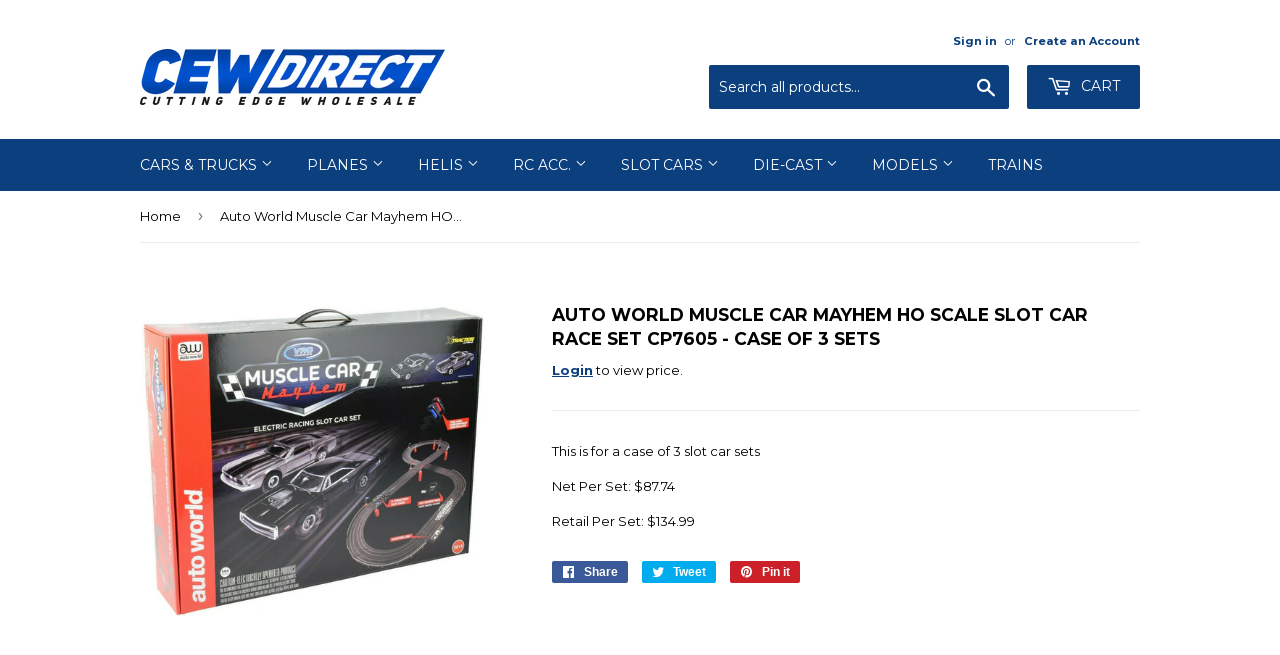

--- FILE ---
content_type: text/html; charset=utf-8
request_url: https://cewdirect.com/products/auto-world-muscle-car-mayhem-ho-scale-slot-car-race-set-cp7605-case-of-3-sets
body_size: 13276
content:
<!doctype html>
<!--[if lt IE 7]><html class="no-js lt-ie9 lt-ie8 lt-ie7" lang="en"> <![endif]-->
<!--[if IE 7]><html class="no-js lt-ie9 lt-ie8" lang="en"> <![endif]-->
<!--[if IE 8]><html class="no-js lt-ie9" lang="en"> <![endif]-->
<!--[if IE 9 ]><html class="ie9 no-js"> <![endif]-->
<!--[if (gt IE 9)|!(IE)]><!--> <html class="no-touch no-js"> <!--<![endif]-->
<head>
<script>window.wh_metafields = {};
  
 window.wh_discount_value = 1;
</script>

  <!-- Basic page needs ================================================== -->
  <meta charset="utf-8">
  <meta http-equiv="X-UA-Compatible" content="IE=edge,chrome=1">

  
  <link rel="shortcut icon" href="//cewdirect.com/cdn/shop/files/CEW_Direct_Favicon_32x32.jpg?v=1614737367" type="image/png" />
  

  <!-- Title and description ================================================== -->
  <title>
  Auto World Muscle Car Mayhem HO Scale Slot Car Race Set CP7605 - Case  &ndash; CEW Direct
  </title>


  
    <meta name="description" content="This is for a case of 3 slot car sets Net Per Set: $87.74 Retail Per Set: $134.99">
  

  <!-- Product meta ================================================== -->
  
<meta property="og:site_name" content="CEW Direct">
<meta property="og:url" content="https://cewdirect.com/products/auto-world-muscle-car-mayhem-ho-scale-slot-car-race-set-cp7605-case-of-3-sets">
<meta property="og:title" content="Auto World Muscle Car Mayhem HO Scale Slot Car Race Set CP7605 - Case Of 3 Sets">
<meta property="og:type" content="product">
<meta property="og:description" content="This is for a case of 3 slot car sets Net Per Set: $87.74 Retail Per Set: $134.99"><meta property="og:price:amount" content="263.22">
  <meta property="og:price:currency" content="USD"><meta property="og:image" content="http://cewdirect.com/cdn/shop/products/CP7605_1024x1024.jpg?v=1655479836">
<meta property="og:image:secure_url" content="https://cewdirect.com/cdn/shop/products/CP7605_1024x1024.jpg?v=1655479836">



  <meta name="twitter:card" content="summary_large_image">
  <meta name="twitter:image" content="https://cewdirect.com/cdn/shop/products/CP7605_1024x1024.jpg?v=1655479836">
  <meta name="twitter:image:width" content="480">
  <meta name="twitter:image:height" content="480">

<meta name="twitter:title" content="Auto World Muscle Car Mayhem HO Scale Slot Car Race Set CP7605 - Case Of 3 Sets">
<meta name="twitter:description" content="This is for a case of 3 slot car sets Net Per Set: $87.74 Retail Per Set: $134.99">


  <!-- Helpers ================================================== -->
  <link rel="canonical" href="https://cewdirect.com/products/auto-world-muscle-car-mayhem-ho-scale-slot-car-race-set-cp7605-case-of-3-sets">
  <meta name="viewport" content="width=device-width,initial-scale=1">

  <!-- CSS ================================================== -->
  <link href="//cewdirect.com/cdn/shop/t/2/assets/theme.scss.css?v=174316936306809892561674773674" rel="stylesheet" type="text/css" media="all" />
  
  
  
  <link href="//fonts.googleapis.com/css?family=Montserrat:400,700" rel="stylesheet" type="text/css" media="all" />


  


  



  <!-- Header hook for plugins ================================================== -->
  <script>window.performance && window.performance.mark && window.performance.mark('shopify.content_for_header.start');</script><meta id="shopify-digital-wallet" name="shopify-digital-wallet" content="/20893299/digital_wallets/dialog">
<meta name="shopify-checkout-api-token" content="58826f65ccf17e5481d5cd9bb65126ee">
<link rel="alternate" type="application/json+oembed" href="https://cewdirect.com/products/auto-world-muscle-car-mayhem-ho-scale-slot-car-race-set-cp7605-case-of-3-sets.oembed">
<script async="async" src="/checkouts/internal/preloads.js?locale=en-US"></script>
<link rel="preconnect" href="https://shop.app" crossorigin="anonymous">
<script async="async" src="https://shop.app/checkouts/internal/preloads.js?locale=en-US&shop_id=20893299" crossorigin="anonymous"></script>
<script id="shopify-features" type="application/json">{"accessToken":"58826f65ccf17e5481d5cd9bb65126ee","betas":["rich-media-storefront-analytics"],"domain":"cewdirect.com","predictiveSearch":true,"shopId":20893299,"locale":"en"}</script>
<script>var Shopify = Shopify || {};
Shopify.shop = "vrchobbies.myshopify.com";
Shopify.locale = "en";
Shopify.currency = {"active":"USD","rate":"1.0"};
Shopify.country = "US";
Shopify.theme = {"name":"Supply","id":187425092,"schema_name":"Supply","schema_version":"2.0.5","theme_store_id":679,"role":"main"};
Shopify.theme.handle = "null";
Shopify.theme.style = {"id":null,"handle":null};
Shopify.cdnHost = "cewdirect.com/cdn";
Shopify.routes = Shopify.routes || {};
Shopify.routes.root = "/";</script>
<script type="module">!function(o){(o.Shopify=o.Shopify||{}).modules=!0}(window);</script>
<script>!function(o){function n(){var o=[];function n(){o.push(Array.prototype.slice.apply(arguments))}return n.q=o,n}var t=o.Shopify=o.Shopify||{};t.loadFeatures=n(),t.autoloadFeatures=n()}(window);</script>
<script>
  window.ShopifyPay = window.ShopifyPay || {};
  window.ShopifyPay.apiHost = "shop.app\/pay";
  window.ShopifyPay.redirectState = null;
</script>
<script id="shop-js-analytics" type="application/json">{"pageType":"product"}</script>
<script defer="defer" async type="module" src="//cewdirect.com/cdn/shopifycloud/shop-js/modules/v2/client.init-shop-cart-sync_C5BV16lS.en.esm.js"></script>
<script defer="defer" async type="module" src="//cewdirect.com/cdn/shopifycloud/shop-js/modules/v2/chunk.common_CygWptCX.esm.js"></script>
<script type="module">
  await import("//cewdirect.com/cdn/shopifycloud/shop-js/modules/v2/client.init-shop-cart-sync_C5BV16lS.en.esm.js");
await import("//cewdirect.com/cdn/shopifycloud/shop-js/modules/v2/chunk.common_CygWptCX.esm.js");

  window.Shopify.SignInWithShop?.initShopCartSync?.({"fedCMEnabled":true,"windoidEnabled":true});

</script>
<script>
  window.Shopify = window.Shopify || {};
  if (!window.Shopify.featureAssets) window.Shopify.featureAssets = {};
  window.Shopify.featureAssets['shop-js'] = {"shop-cart-sync":["modules/v2/client.shop-cart-sync_ZFArdW7E.en.esm.js","modules/v2/chunk.common_CygWptCX.esm.js"],"init-fed-cm":["modules/v2/client.init-fed-cm_CmiC4vf6.en.esm.js","modules/v2/chunk.common_CygWptCX.esm.js"],"shop-button":["modules/v2/client.shop-button_tlx5R9nI.en.esm.js","modules/v2/chunk.common_CygWptCX.esm.js"],"shop-cash-offers":["modules/v2/client.shop-cash-offers_DOA2yAJr.en.esm.js","modules/v2/chunk.common_CygWptCX.esm.js","modules/v2/chunk.modal_D71HUcav.esm.js"],"init-windoid":["modules/v2/client.init-windoid_sURxWdc1.en.esm.js","modules/v2/chunk.common_CygWptCX.esm.js"],"shop-toast-manager":["modules/v2/client.shop-toast-manager_ClPi3nE9.en.esm.js","modules/v2/chunk.common_CygWptCX.esm.js"],"init-shop-email-lookup-coordinator":["modules/v2/client.init-shop-email-lookup-coordinator_B8hsDcYM.en.esm.js","modules/v2/chunk.common_CygWptCX.esm.js"],"init-shop-cart-sync":["modules/v2/client.init-shop-cart-sync_C5BV16lS.en.esm.js","modules/v2/chunk.common_CygWptCX.esm.js"],"avatar":["modules/v2/client.avatar_BTnouDA3.en.esm.js"],"pay-button":["modules/v2/client.pay-button_FdsNuTd3.en.esm.js","modules/v2/chunk.common_CygWptCX.esm.js"],"init-customer-accounts":["modules/v2/client.init-customer-accounts_DxDtT_ad.en.esm.js","modules/v2/client.shop-login-button_C5VAVYt1.en.esm.js","modules/v2/chunk.common_CygWptCX.esm.js","modules/v2/chunk.modal_D71HUcav.esm.js"],"init-shop-for-new-customer-accounts":["modules/v2/client.init-shop-for-new-customer-accounts_ChsxoAhi.en.esm.js","modules/v2/client.shop-login-button_C5VAVYt1.en.esm.js","modules/v2/chunk.common_CygWptCX.esm.js","modules/v2/chunk.modal_D71HUcav.esm.js"],"shop-login-button":["modules/v2/client.shop-login-button_C5VAVYt1.en.esm.js","modules/v2/chunk.common_CygWptCX.esm.js","modules/v2/chunk.modal_D71HUcav.esm.js"],"init-customer-accounts-sign-up":["modules/v2/client.init-customer-accounts-sign-up_CPSyQ0Tj.en.esm.js","modules/v2/client.shop-login-button_C5VAVYt1.en.esm.js","modules/v2/chunk.common_CygWptCX.esm.js","modules/v2/chunk.modal_D71HUcav.esm.js"],"shop-follow-button":["modules/v2/client.shop-follow-button_Cva4Ekp9.en.esm.js","modules/v2/chunk.common_CygWptCX.esm.js","modules/v2/chunk.modal_D71HUcav.esm.js"],"checkout-modal":["modules/v2/client.checkout-modal_BPM8l0SH.en.esm.js","modules/v2/chunk.common_CygWptCX.esm.js","modules/v2/chunk.modal_D71HUcav.esm.js"],"lead-capture":["modules/v2/client.lead-capture_Bi8yE_yS.en.esm.js","modules/v2/chunk.common_CygWptCX.esm.js","modules/v2/chunk.modal_D71HUcav.esm.js"],"shop-login":["modules/v2/client.shop-login_D6lNrXab.en.esm.js","modules/v2/chunk.common_CygWptCX.esm.js","modules/v2/chunk.modal_D71HUcav.esm.js"],"payment-terms":["modules/v2/client.payment-terms_CZxnsJam.en.esm.js","modules/v2/chunk.common_CygWptCX.esm.js","modules/v2/chunk.modal_D71HUcav.esm.js"]};
</script>
<script id="__st">var __st={"a":20893299,"offset":-18000,"reqid":"6c1490f3-faa4-43b0-982d-3cf8a60f9edf-1768829117","pageurl":"cewdirect.com\/products\/auto-world-muscle-car-mayhem-ho-scale-slot-car-race-set-cp7605-case-of-3-sets","u":"af6c5852359f","p":"product","rtyp":"product","rid":6956829376575};</script>
<script>window.ShopifyPaypalV4VisibilityTracking = true;</script>
<script id="captcha-bootstrap">!function(){'use strict';const t='contact',e='account',n='new_comment',o=[[t,t],['blogs',n],['comments',n],[t,'customer']],c=[[e,'customer_login'],[e,'guest_login'],[e,'recover_customer_password'],[e,'create_customer']],r=t=>t.map((([t,e])=>`form[action*='/${t}']:not([data-nocaptcha='true']) input[name='form_type'][value='${e}']`)).join(','),a=t=>()=>t?[...document.querySelectorAll(t)].map((t=>t.form)):[];function s(){const t=[...o],e=r(t);return a(e)}const i='password',u='form_key',d=['recaptcha-v3-token','g-recaptcha-response','h-captcha-response',i],f=()=>{try{return window.sessionStorage}catch{return}},m='__shopify_v',_=t=>t.elements[u];function p(t,e,n=!1){try{const o=window.sessionStorage,c=JSON.parse(o.getItem(e)),{data:r}=function(t){const{data:e,action:n}=t;return t[m]||n?{data:e,action:n}:{data:t,action:n}}(c);for(const[e,n]of Object.entries(r))t.elements[e]&&(t.elements[e].value=n);n&&o.removeItem(e)}catch(o){console.error('form repopulation failed',{error:o})}}const l='form_type',E='cptcha';function T(t){t.dataset[E]=!0}const w=window,h=w.document,L='Shopify',v='ce_forms',y='captcha';let A=!1;((t,e)=>{const n=(g='f06e6c50-85a8-45c8-87d0-21a2b65856fe',I='https://cdn.shopify.com/shopifycloud/storefront-forms-hcaptcha/ce_storefront_forms_captcha_hcaptcha.v1.5.2.iife.js',D={infoText:'Protected by hCaptcha',privacyText:'Privacy',termsText:'Terms'},(t,e,n)=>{const o=w[L][v],c=o.bindForm;if(c)return c(t,g,e,D).then(n);var r;o.q.push([[t,g,e,D],n]),r=I,A||(h.body.append(Object.assign(h.createElement('script'),{id:'captcha-provider',async:!0,src:r})),A=!0)});var g,I,D;w[L]=w[L]||{},w[L][v]=w[L][v]||{},w[L][v].q=[],w[L][y]=w[L][y]||{},w[L][y].protect=function(t,e){n(t,void 0,e),T(t)},Object.freeze(w[L][y]),function(t,e,n,w,h,L){const[v,y,A,g]=function(t,e,n){const i=e?o:[],u=t?c:[],d=[...i,...u],f=r(d),m=r(i),_=r(d.filter((([t,e])=>n.includes(e))));return[a(f),a(m),a(_),s()]}(w,h,L),I=t=>{const e=t.target;return e instanceof HTMLFormElement?e:e&&e.form},D=t=>v().includes(t);t.addEventListener('submit',(t=>{const e=I(t);if(!e)return;const n=D(e)&&!e.dataset.hcaptchaBound&&!e.dataset.recaptchaBound,o=_(e),c=g().includes(e)&&(!o||!o.value);(n||c)&&t.preventDefault(),c&&!n&&(function(t){try{if(!f())return;!function(t){const e=f();if(!e)return;const n=_(t);if(!n)return;const o=n.value;o&&e.removeItem(o)}(t);const e=Array.from(Array(32),(()=>Math.random().toString(36)[2])).join('');!function(t,e){_(t)||t.append(Object.assign(document.createElement('input'),{type:'hidden',name:u})),t.elements[u].value=e}(t,e),function(t,e){const n=f();if(!n)return;const o=[...t.querySelectorAll(`input[type='${i}']`)].map((({name:t})=>t)),c=[...d,...o],r={};for(const[a,s]of new FormData(t).entries())c.includes(a)||(r[a]=s);n.setItem(e,JSON.stringify({[m]:1,action:t.action,data:r}))}(t,e)}catch(e){console.error('failed to persist form',e)}}(e),e.submit())}));const S=(t,e)=>{t&&!t.dataset[E]&&(n(t,e.some((e=>e===t))),T(t))};for(const o of['focusin','change'])t.addEventListener(o,(t=>{const e=I(t);D(e)&&S(e,y())}));const B=e.get('form_key'),M=e.get(l),P=B&&M;t.addEventListener('DOMContentLoaded',(()=>{const t=y();if(P)for(const e of t)e.elements[l].value===M&&p(e,B);[...new Set([...A(),...v().filter((t=>'true'===t.dataset.shopifyCaptcha))])].forEach((e=>S(e,t)))}))}(h,new URLSearchParams(w.location.search),n,t,e,['guest_login'])})(!0,!0)}();</script>
<script integrity="sha256-4kQ18oKyAcykRKYeNunJcIwy7WH5gtpwJnB7kiuLZ1E=" data-source-attribution="shopify.loadfeatures" defer="defer" src="//cewdirect.com/cdn/shopifycloud/storefront/assets/storefront/load_feature-a0a9edcb.js" crossorigin="anonymous"></script>
<script crossorigin="anonymous" defer="defer" src="//cewdirect.com/cdn/shopifycloud/storefront/assets/shopify_pay/storefront-65b4c6d7.js?v=20250812"></script>
<script data-source-attribution="shopify.dynamic_checkout.dynamic.init">var Shopify=Shopify||{};Shopify.PaymentButton=Shopify.PaymentButton||{isStorefrontPortableWallets:!0,init:function(){window.Shopify.PaymentButton.init=function(){};var t=document.createElement("script");t.src="https://cewdirect.com/cdn/shopifycloud/portable-wallets/latest/portable-wallets.en.js",t.type="module",document.head.appendChild(t)}};
</script>
<script data-source-attribution="shopify.dynamic_checkout.buyer_consent">
  function portableWalletsHideBuyerConsent(e){var t=document.getElementById("shopify-buyer-consent"),n=document.getElementById("shopify-subscription-policy-button");t&&n&&(t.classList.add("hidden"),t.setAttribute("aria-hidden","true"),n.removeEventListener("click",e))}function portableWalletsShowBuyerConsent(e){var t=document.getElementById("shopify-buyer-consent"),n=document.getElementById("shopify-subscription-policy-button");t&&n&&(t.classList.remove("hidden"),t.removeAttribute("aria-hidden"),n.addEventListener("click",e))}window.Shopify?.PaymentButton&&(window.Shopify.PaymentButton.hideBuyerConsent=portableWalletsHideBuyerConsent,window.Shopify.PaymentButton.showBuyerConsent=portableWalletsShowBuyerConsent);
</script>
<script data-source-attribution="shopify.dynamic_checkout.cart.bootstrap">document.addEventListener("DOMContentLoaded",(function(){function t(){return document.querySelector("shopify-accelerated-checkout-cart, shopify-accelerated-checkout")}if(t())Shopify.PaymentButton.init();else{new MutationObserver((function(e,n){t()&&(Shopify.PaymentButton.init(),n.disconnect())})).observe(document.body,{childList:!0,subtree:!0})}}));
</script>
<script id='scb4127' type='text/javascript' async='' src='https://cewdirect.com/cdn/shopifycloud/privacy-banner/storefront-banner.js'></script><link id="shopify-accelerated-checkout-styles" rel="stylesheet" media="screen" href="https://cewdirect.com/cdn/shopifycloud/portable-wallets/latest/accelerated-checkout-backwards-compat.css" crossorigin="anonymous">
<style id="shopify-accelerated-checkout-cart">
        #shopify-buyer-consent {
  margin-top: 1em;
  display: inline-block;
  width: 100%;
}

#shopify-buyer-consent.hidden {
  display: none;
}

#shopify-subscription-policy-button {
  background: none;
  border: none;
  padding: 0;
  text-decoration: underline;
  font-size: inherit;
  cursor: pointer;
}

#shopify-subscription-policy-button::before {
  box-shadow: none;
}

      </style>

<script>window.performance && window.performance.mark && window.performance.mark('shopify.content_for_header.end');</script>

  

<!--[if lt IE 9]>
<script src="//cdnjs.cloudflare.com/ajax/libs/html5shiv/3.7.2/html5shiv.min.js" type="text/javascript"></script>
<script src="//cewdirect.com/cdn/shop/t/2/assets/respond.min.js?v=22" type="text/javascript"></script>
<link href="//cewdirect.com/cdn/shop/t/2/assets/respond-proxy.html" id="respond-proxy" rel="respond-proxy" />
<link href="//cewdirect.com/search?q=9d0339598c757d524f7e6db1733fe0ac" id="respond-redirect" rel="respond-redirect" />
<script src="//cewdirect.com/search?q=9d0339598c757d524f7e6db1733fe0ac" type="text/javascript"></script>
<![endif]-->
<!--[if (lte IE 9) ]><script src="//cewdirect.com/cdn/shop/t/2/assets/match-media.min.js?v=22" type="text/javascript"></script><![endif]-->


  
  

  <script src="//ajax.googleapis.com/ajax/libs/jquery/1.11.0/jquery.min.js" type="text/javascript"></script>


  <!--[if (gt IE 9)|!(IE)]><!--><script src="//cewdirect.com/cdn/shop/t/2/assets/vendor.js?v=77006336269012142731497229113" defer="defer"></script><!--<![endif]-->
  <!--[if lte IE 9]><script src="//cewdirect.com/cdn/shop/t/2/assets/vendor.js?v=77006336269012142731497229113"></script><![endif]-->

  <!--[if (gt IE 9)|!(IE)]><!--><script src="//cewdirect.com/cdn/shop/t/2/assets/theme.js?v=77196270582283738161503100613" defer="defer"></script><!--<![endif]-->
  <!--[if lte IE 9]><script src="//cewdirect.com/cdn/shop/t/2/assets/theme.js?v=77196270582283738161503100613"></script><![endif]-->


<style type="text/css">.wh-hidden{display: none;}.wh-cart-total, .wh-discount-info, .wh-extra-note {color: #000000;background-color: #FFFF4D;padding: 0px;}.wh-cart-total {font-weight: bold;display: inline-block;  margin-top: 5px;font-size: 22px;}.additional-notes{text-align:right;background-color: #FFFF4D;}</style><link href="https://monorail-edge.shopifysvc.com" rel="dns-prefetch">
<script>(function(){if ("sendBeacon" in navigator && "performance" in window) {try {var session_token_from_headers = performance.getEntriesByType('navigation')[0].serverTiming.find(x => x.name == '_s').description;} catch {var session_token_from_headers = undefined;}var session_cookie_matches = document.cookie.match(/_shopify_s=([^;]*)/);var session_token_from_cookie = session_cookie_matches && session_cookie_matches.length === 2 ? session_cookie_matches[1] : "";var session_token = session_token_from_headers || session_token_from_cookie || "";function handle_abandonment_event(e) {var entries = performance.getEntries().filter(function(entry) {return /monorail-edge.shopifysvc.com/.test(entry.name);});if (!window.abandonment_tracked && entries.length === 0) {window.abandonment_tracked = true;var currentMs = Date.now();var navigation_start = performance.timing.navigationStart;var payload = {shop_id: 20893299,url: window.location.href,navigation_start,duration: currentMs - navigation_start,session_token,page_type: "product"};window.navigator.sendBeacon("https://monorail-edge.shopifysvc.com/v1/produce", JSON.stringify({schema_id: "online_store_buyer_site_abandonment/1.1",payload: payload,metadata: {event_created_at_ms: currentMs,event_sent_at_ms: currentMs}}));}}window.addEventListener('pagehide', handle_abandonment_event);}}());</script>
<script id="web-pixels-manager-setup">(function e(e,d,r,n,o){if(void 0===o&&(o={}),!Boolean(null===(a=null===(i=window.Shopify)||void 0===i?void 0:i.analytics)||void 0===a?void 0:a.replayQueue)){var i,a;window.Shopify=window.Shopify||{};var t=window.Shopify;t.analytics=t.analytics||{};var s=t.analytics;s.replayQueue=[],s.publish=function(e,d,r){return s.replayQueue.push([e,d,r]),!0};try{self.performance.mark("wpm:start")}catch(e){}var l=function(){var e={modern:/Edge?\/(1{2}[4-9]|1[2-9]\d|[2-9]\d{2}|\d{4,})\.\d+(\.\d+|)|Firefox\/(1{2}[4-9]|1[2-9]\d|[2-9]\d{2}|\d{4,})\.\d+(\.\d+|)|Chrom(ium|e)\/(9{2}|\d{3,})\.\d+(\.\d+|)|(Maci|X1{2}).+ Version\/(15\.\d+|(1[6-9]|[2-9]\d|\d{3,})\.\d+)([,.]\d+|)( \(\w+\)|)( Mobile\/\w+|) Safari\/|Chrome.+OPR\/(9{2}|\d{3,})\.\d+\.\d+|(CPU[ +]OS|iPhone[ +]OS|CPU[ +]iPhone|CPU IPhone OS|CPU iPad OS)[ +]+(15[._]\d+|(1[6-9]|[2-9]\d|\d{3,})[._]\d+)([._]\d+|)|Android:?[ /-](13[3-9]|1[4-9]\d|[2-9]\d{2}|\d{4,})(\.\d+|)(\.\d+|)|Android.+Firefox\/(13[5-9]|1[4-9]\d|[2-9]\d{2}|\d{4,})\.\d+(\.\d+|)|Android.+Chrom(ium|e)\/(13[3-9]|1[4-9]\d|[2-9]\d{2}|\d{4,})\.\d+(\.\d+|)|SamsungBrowser\/([2-9]\d|\d{3,})\.\d+/,legacy:/Edge?\/(1[6-9]|[2-9]\d|\d{3,})\.\d+(\.\d+|)|Firefox\/(5[4-9]|[6-9]\d|\d{3,})\.\d+(\.\d+|)|Chrom(ium|e)\/(5[1-9]|[6-9]\d|\d{3,})\.\d+(\.\d+|)([\d.]+$|.*Safari\/(?![\d.]+ Edge\/[\d.]+$))|(Maci|X1{2}).+ Version\/(10\.\d+|(1[1-9]|[2-9]\d|\d{3,})\.\d+)([,.]\d+|)( \(\w+\)|)( Mobile\/\w+|) Safari\/|Chrome.+OPR\/(3[89]|[4-9]\d|\d{3,})\.\d+\.\d+|(CPU[ +]OS|iPhone[ +]OS|CPU[ +]iPhone|CPU IPhone OS|CPU iPad OS)[ +]+(10[._]\d+|(1[1-9]|[2-9]\d|\d{3,})[._]\d+)([._]\d+|)|Android:?[ /-](13[3-9]|1[4-9]\d|[2-9]\d{2}|\d{4,})(\.\d+|)(\.\d+|)|Mobile Safari.+OPR\/([89]\d|\d{3,})\.\d+\.\d+|Android.+Firefox\/(13[5-9]|1[4-9]\d|[2-9]\d{2}|\d{4,})\.\d+(\.\d+|)|Android.+Chrom(ium|e)\/(13[3-9]|1[4-9]\d|[2-9]\d{2}|\d{4,})\.\d+(\.\d+|)|Android.+(UC? ?Browser|UCWEB|U3)[ /]?(15\.([5-9]|\d{2,})|(1[6-9]|[2-9]\d|\d{3,})\.\d+)\.\d+|SamsungBrowser\/(5\.\d+|([6-9]|\d{2,})\.\d+)|Android.+MQ{2}Browser\/(14(\.(9|\d{2,})|)|(1[5-9]|[2-9]\d|\d{3,})(\.\d+|))(\.\d+|)|K[Aa][Ii]OS\/(3\.\d+|([4-9]|\d{2,})\.\d+)(\.\d+|)/},d=e.modern,r=e.legacy,n=navigator.userAgent;return n.match(d)?"modern":n.match(r)?"legacy":"unknown"}(),u="modern"===l?"modern":"legacy",c=(null!=n?n:{modern:"",legacy:""})[u],f=function(e){return[e.baseUrl,"/wpm","/b",e.hashVersion,"modern"===e.buildTarget?"m":"l",".js"].join("")}({baseUrl:d,hashVersion:r,buildTarget:u}),m=function(e){var d=e.version,r=e.bundleTarget,n=e.surface,o=e.pageUrl,i=e.monorailEndpoint;return{emit:function(e){var a=e.status,t=e.errorMsg,s=(new Date).getTime(),l=JSON.stringify({metadata:{event_sent_at_ms:s},events:[{schema_id:"web_pixels_manager_load/3.1",payload:{version:d,bundle_target:r,page_url:o,status:a,surface:n,error_msg:t},metadata:{event_created_at_ms:s}}]});if(!i)return console&&console.warn&&console.warn("[Web Pixels Manager] No Monorail endpoint provided, skipping logging."),!1;try{return self.navigator.sendBeacon.bind(self.navigator)(i,l)}catch(e){}var u=new XMLHttpRequest;try{return u.open("POST",i,!0),u.setRequestHeader("Content-Type","text/plain"),u.send(l),!0}catch(e){return console&&console.warn&&console.warn("[Web Pixels Manager] Got an unhandled error while logging to Monorail."),!1}}}}({version:r,bundleTarget:l,surface:e.surface,pageUrl:self.location.href,monorailEndpoint:e.monorailEndpoint});try{o.browserTarget=l,function(e){var d=e.src,r=e.async,n=void 0===r||r,o=e.onload,i=e.onerror,a=e.sri,t=e.scriptDataAttributes,s=void 0===t?{}:t,l=document.createElement("script"),u=document.querySelector("head"),c=document.querySelector("body");if(l.async=n,l.src=d,a&&(l.integrity=a,l.crossOrigin="anonymous"),s)for(var f in s)if(Object.prototype.hasOwnProperty.call(s,f))try{l.dataset[f]=s[f]}catch(e){}if(o&&l.addEventListener("load",o),i&&l.addEventListener("error",i),u)u.appendChild(l);else{if(!c)throw new Error("Did not find a head or body element to append the script");c.appendChild(l)}}({src:f,async:!0,onload:function(){if(!function(){var e,d;return Boolean(null===(d=null===(e=window.Shopify)||void 0===e?void 0:e.analytics)||void 0===d?void 0:d.initialized)}()){var d=window.webPixelsManager.init(e)||void 0;if(d){var r=window.Shopify.analytics;r.replayQueue.forEach((function(e){var r=e[0],n=e[1],o=e[2];d.publishCustomEvent(r,n,o)})),r.replayQueue=[],r.publish=d.publishCustomEvent,r.visitor=d.visitor,r.initialized=!0}}},onerror:function(){return m.emit({status:"failed",errorMsg:"".concat(f," has failed to load")})},sri:function(e){var d=/^sha384-[A-Za-z0-9+/=]+$/;return"string"==typeof e&&d.test(e)}(c)?c:"",scriptDataAttributes:o}),m.emit({status:"loading"})}catch(e){m.emit({status:"failed",errorMsg:(null==e?void 0:e.message)||"Unknown error"})}}})({shopId: 20893299,storefrontBaseUrl: "https://cewdirect.com",extensionsBaseUrl: "https://extensions.shopifycdn.com/cdn/shopifycloud/web-pixels-manager",monorailEndpoint: "https://monorail-edge.shopifysvc.com/unstable/produce_batch",surface: "storefront-renderer",enabledBetaFlags: ["2dca8a86"],webPixelsConfigList: [{"id":"shopify-app-pixel","configuration":"{}","eventPayloadVersion":"v1","runtimeContext":"STRICT","scriptVersion":"0450","apiClientId":"shopify-pixel","type":"APP","privacyPurposes":["ANALYTICS","MARKETING"]},{"id":"shopify-custom-pixel","eventPayloadVersion":"v1","runtimeContext":"LAX","scriptVersion":"0450","apiClientId":"shopify-pixel","type":"CUSTOM","privacyPurposes":["ANALYTICS","MARKETING"]}],isMerchantRequest: false,initData: {"shop":{"name":"CEW Direct","paymentSettings":{"currencyCode":"USD"},"myshopifyDomain":"vrchobbies.myshopify.com","countryCode":"US","storefrontUrl":"https:\/\/cewdirect.com"},"customer":null,"cart":null,"checkout":null,"productVariants":[{"price":{"amount":263.22,"currencyCode":"USD"},"product":{"title":"Auto World Muscle Car Mayhem HO Scale Slot Car Race Set CP7605 - Case Of 3 Sets","vendor":"CEW Direct","id":"6956829376575","untranslatedTitle":"Auto World Muscle Car Mayhem HO Scale Slot Car Race Set CP7605 - Case Of 3 Sets","url":"\/products\/auto-world-muscle-car-mayhem-ho-scale-slot-car-race-set-cp7605-case-of-3-sets","type":""},"id":"39700555563071","image":{"src":"\/\/cewdirect.com\/cdn\/shop\/products\/CP7605.jpg?v=1655479836"},"sku":"RDZ-CP7605","title":"Default Title","untranslatedTitle":"Default Title"}],"purchasingCompany":null},},"https://cewdirect.com/cdn","fcfee988w5aeb613cpc8e4bc33m6693e112",{"modern":"","legacy":""},{"shopId":"20893299","storefrontBaseUrl":"https:\/\/cewdirect.com","extensionBaseUrl":"https:\/\/extensions.shopifycdn.com\/cdn\/shopifycloud\/web-pixels-manager","surface":"storefront-renderer","enabledBetaFlags":"[\"2dca8a86\"]","isMerchantRequest":"false","hashVersion":"fcfee988w5aeb613cpc8e4bc33m6693e112","publish":"custom","events":"[[\"page_viewed\",{}],[\"product_viewed\",{\"productVariant\":{\"price\":{\"amount\":263.22,\"currencyCode\":\"USD\"},\"product\":{\"title\":\"Auto World Muscle Car Mayhem HO Scale Slot Car Race Set CP7605 - Case Of 3 Sets\",\"vendor\":\"CEW Direct\",\"id\":\"6956829376575\",\"untranslatedTitle\":\"Auto World Muscle Car Mayhem HO Scale Slot Car Race Set CP7605 - Case Of 3 Sets\",\"url\":\"\/products\/auto-world-muscle-car-mayhem-ho-scale-slot-car-race-set-cp7605-case-of-3-sets\",\"type\":\"\"},\"id\":\"39700555563071\",\"image\":{\"src\":\"\/\/cewdirect.com\/cdn\/shop\/products\/CP7605.jpg?v=1655479836\"},\"sku\":\"RDZ-CP7605\",\"title\":\"Default Title\",\"untranslatedTitle\":\"Default Title\"}}]]"});</script><script>
  window.ShopifyAnalytics = window.ShopifyAnalytics || {};
  window.ShopifyAnalytics.meta = window.ShopifyAnalytics.meta || {};
  window.ShopifyAnalytics.meta.currency = 'USD';
  var meta = {"product":{"id":6956829376575,"gid":"gid:\/\/shopify\/Product\/6956829376575","vendor":"CEW Direct","type":"","handle":"auto-world-muscle-car-mayhem-ho-scale-slot-car-race-set-cp7605-case-of-3-sets","variants":[{"id":39700555563071,"price":26322,"name":"Auto World Muscle Car Mayhem HO Scale Slot Car Race Set CP7605 - Case Of 3 Sets","public_title":null,"sku":"RDZ-CP7605"}],"remote":false},"page":{"pageType":"product","resourceType":"product","resourceId":6956829376575,"requestId":"6c1490f3-faa4-43b0-982d-3cf8a60f9edf-1768829117"}};
  for (var attr in meta) {
    window.ShopifyAnalytics.meta[attr] = meta[attr];
  }
</script>
<script class="analytics">
  (function () {
    var customDocumentWrite = function(content) {
      var jquery = null;

      if (window.jQuery) {
        jquery = window.jQuery;
      } else if (window.Checkout && window.Checkout.$) {
        jquery = window.Checkout.$;
      }

      if (jquery) {
        jquery('body').append(content);
      }
    };

    var hasLoggedConversion = function(token) {
      if (token) {
        return document.cookie.indexOf('loggedConversion=' + token) !== -1;
      }
      return false;
    }

    var setCookieIfConversion = function(token) {
      if (token) {
        var twoMonthsFromNow = new Date(Date.now());
        twoMonthsFromNow.setMonth(twoMonthsFromNow.getMonth() + 2);

        document.cookie = 'loggedConversion=' + token + '; expires=' + twoMonthsFromNow;
      }
    }

    var trekkie = window.ShopifyAnalytics.lib = window.trekkie = window.trekkie || [];
    if (trekkie.integrations) {
      return;
    }
    trekkie.methods = [
      'identify',
      'page',
      'ready',
      'track',
      'trackForm',
      'trackLink'
    ];
    trekkie.factory = function(method) {
      return function() {
        var args = Array.prototype.slice.call(arguments);
        args.unshift(method);
        trekkie.push(args);
        return trekkie;
      };
    };
    for (var i = 0; i < trekkie.methods.length; i++) {
      var key = trekkie.methods[i];
      trekkie[key] = trekkie.factory(key);
    }
    trekkie.load = function(config) {
      trekkie.config = config || {};
      trekkie.config.initialDocumentCookie = document.cookie;
      var first = document.getElementsByTagName('script')[0];
      var script = document.createElement('script');
      script.type = 'text/javascript';
      script.onerror = function(e) {
        var scriptFallback = document.createElement('script');
        scriptFallback.type = 'text/javascript';
        scriptFallback.onerror = function(error) {
                var Monorail = {
      produce: function produce(monorailDomain, schemaId, payload) {
        var currentMs = new Date().getTime();
        var event = {
          schema_id: schemaId,
          payload: payload,
          metadata: {
            event_created_at_ms: currentMs,
            event_sent_at_ms: currentMs
          }
        };
        return Monorail.sendRequest("https://" + monorailDomain + "/v1/produce", JSON.stringify(event));
      },
      sendRequest: function sendRequest(endpointUrl, payload) {
        // Try the sendBeacon API
        if (window && window.navigator && typeof window.navigator.sendBeacon === 'function' && typeof window.Blob === 'function' && !Monorail.isIos12()) {
          var blobData = new window.Blob([payload], {
            type: 'text/plain'
          });

          if (window.navigator.sendBeacon(endpointUrl, blobData)) {
            return true;
          } // sendBeacon was not successful

        } // XHR beacon

        var xhr = new XMLHttpRequest();

        try {
          xhr.open('POST', endpointUrl);
          xhr.setRequestHeader('Content-Type', 'text/plain');
          xhr.send(payload);
        } catch (e) {
          console.log(e);
        }

        return false;
      },
      isIos12: function isIos12() {
        return window.navigator.userAgent.lastIndexOf('iPhone; CPU iPhone OS 12_') !== -1 || window.navigator.userAgent.lastIndexOf('iPad; CPU OS 12_') !== -1;
      }
    };
    Monorail.produce('monorail-edge.shopifysvc.com',
      'trekkie_storefront_load_errors/1.1',
      {shop_id: 20893299,
      theme_id: 187425092,
      app_name: "storefront",
      context_url: window.location.href,
      source_url: "//cewdirect.com/cdn/s/trekkie.storefront.cd680fe47e6c39ca5d5df5f0a32d569bc48c0f27.min.js"});

        };
        scriptFallback.async = true;
        scriptFallback.src = '//cewdirect.com/cdn/s/trekkie.storefront.cd680fe47e6c39ca5d5df5f0a32d569bc48c0f27.min.js';
        first.parentNode.insertBefore(scriptFallback, first);
      };
      script.async = true;
      script.src = '//cewdirect.com/cdn/s/trekkie.storefront.cd680fe47e6c39ca5d5df5f0a32d569bc48c0f27.min.js';
      first.parentNode.insertBefore(script, first);
    };
    trekkie.load(
      {"Trekkie":{"appName":"storefront","development":false,"defaultAttributes":{"shopId":20893299,"isMerchantRequest":null,"themeId":187425092,"themeCityHash":"14325887896972279230","contentLanguage":"en","currency":"USD","eventMetadataId":"01b9a0e4-db4e-45f5-a6d0-b92602c50dbb"},"isServerSideCookieWritingEnabled":true,"monorailRegion":"shop_domain","enabledBetaFlags":["65f19447"]},"Session Attribution":{},"S2S":{"facebookCapiEnabled":false,"source":"trekkie-storefront-renderer","apiClientId":580111}}
    );

    var loaded = false;
    trekkie.ready(function() {
      if (loaded) return;
      loaded = true;

      window.ShopifyAnalytics.lib = window.trekkie;

      var originalDocumentWrite = document.write;
      document.write = customDocumentWrite;
      try { window.ShopifyAnalytics.merchantGoogleAnalytics.call(this); } catch(error) {};
      document.write = originalDocumentWrite;

      window.ShopifyAnalytics.lib.page(null,{"pageType":"product","resourceType":"product","resourceId":6956829376575,"requestId":"6c1490f3-faa4-43b0-982d-3cf8a60f9edf-1768829117","shopifyEmitted":true});

      var match = window.location.pathname.match(/checkouts\/(.+)\/(thank_you|post_purchase)/)
      var token = match? match[1]: undefined;
      if (!hasLoggedConversion(token)) {
        setCookieIfConversion(token);
        window.ShopifyAnalytics.lib.track("Viewed Product",{"currency":"USD","variantId":39700555563071,"productId":6956829376575,"productGid":"gid:\/\/shopify\/Product\/6956829376575","name":"Auto World Muscle Car Mayhem HO Scale Slot Car Race Set CP7605 - Case Of 3 Sets","price":"263.22","sku":"RDZ-CP7605","brand":"CEW Direct","variant":null,"category":"","nonInteraction":true,"remote":false},undefined,undefined,{"shopifyEmitted":true});
      window.ShopifyAnalytics.lib.track("monorail:\/\/trekkie_storefront_viewed_product\/1.1",{"currency":"USD","variantId":39700555563071,"productId":6956829376575,"productGid":"gid:\/\/shopify\/Product\/6956829376575","name":"Auto World Muscle Car Mayhem HO Scale Slot Car Race Set CP7605 - Case Of 3 Sets","price":"263.22","sku":"RDZ-CP7605","brand":"CEW Direct","variant":null,"category":"","nonInteraction":true,"remote":false,"referer":"https:\/\/cewdirect.com\/products\/auto-world-muscle-car-mayhem-ho-scale-slot-car-race-set-cp7605-case-of-3-sets"});
      }
    });


        var eventsListenerScript = document.createElement('script');
        eventsListenerScript.async = true;
        eventsListenerScript.src = "//cewdirect.com/cdn/shopifycloud/storefront/assets/shop_events_listener-3da45d37.js";
        document.getElementsByTagName('head')[0].appendChild(eventsListenerScript);

})();</script>
<script
  defer
  src="https://cewdirect.com/cdn/shopifycloud/perf-kit/shopify-perf-kit-3.0.4.min.js"
  data-application="storefront-renderer"
  data-shop-id="20893299"
  data-render-region="gcp-us-central1"
  data-page-type="product"
  data-theme-instance-id="187425092"
  data-theme-name="Supply"
  data-theme-version="2.0.5"
  data-monorail-region="shop_domain"
  data-resource-timing-sampling-rate="10"
  data-shs="true"
  data-shs-beacon="true"
  data-shs-export-with-fetch="true"
  data-shs-logs-sample-rate="1"
  data-shs-beacon-endpoint="https://cewdirect.com/api/collect"
></script>
</head>

<body id="auto-world-muscle-car-mayhem-ho-scale-slot-car-race-set-cp7605-case" class="template-product" >

  <div id="shopify-section-header" class="shopify-section header-section"><header class="site-header" role="banner" data-section-id="header" data-section-type="header-section">
  <div class="wrapper">

    <div class="grid--full">
      <div class="grid-item large--one-half">
        
          <div class="h1 header-logo" itemscope itemtype="http://schema.org/Organization">
        
          
          
            <a href="/" itemprop="url">
              <img src="//cewdirect.com/cdn/shop/files/CEW_Direct_f62bbb2b-3bc7-491e-8f61-3ae9c5568b9d_305x.png?v=1614737062"
                   srcset="//cewdirect.com/cdn/shop/files/CEW_Direct_f62bbb2b-3bc7-491e-8f61-3ae9c5568b9d_305x.png?v=1614737062 1x, //cewdirect.com/cdn/shop/files/CEW_Direct_f62bbb2b-3bc7-491e-8f61-3ae9c5568b9d_305x@2x.png?v=1614737062 2x"
                   alt="CEW Direct"
                   itemprop="logo">
            </a>
          
        
          </div>
        
      </div>

      <div class="grid-item large--one-half text-center large--text-right">
        
          <div class="site-header--text-links medium-down--hide">
            

            
              <span class="site-header--meta-links medium-down--hide">
                
                  <a href="/account/login" id="customer_login_link">Sign in</a>
                  <span class="site-header--spacer">or</span>
                  <a href="/account/register" id="customer_register_link">Create an Account</a>
                
              </span>
            
          </div>

          <br class="medium-down--hide">
        

        <form action="/search" method="get" class="search-bar" role="search">
  <input type="hidden" name="type" value="product">

  <input type="search" name="q" value="" placeholder="Search all products..." aria-label="Search all products...">
  <button type="submit" class="search-bar--submit icon-fallback-text">
    <span class="icon icon-search" aria-hidden="true"></span>
    <span class="fallback-text">Search</span>
  </button>
</form>


        <a href="/cart" class="header-cart-btn cart-toggle">
          <span class="icon icon-cart"></span>
          Cart <span class="cart-count cart-badge--desktop hidden-count">0</span>
        </a>
      </div>
    </div>

  </div>
</header>

<nav class="nav-bar" role="navigation">
  <div class="wrapper">
    <form action="/search" method="get" class="search-bar" role="search">
  <input type="hidden" name="type" value="product">

  <input type="search" name="q" value="" placeholder="Search all products..." aria-label="Search all products...">
  <button type="submit" class="search-bar--submit icon-fallback-text">
    <span class="icon icon-search" aria-hidden="true"></span>
    <span class="fallback-text">Search</span>
  </button>
</form>

    <ul class="site-nav" id="accessibleNav">
  
  
    
    
      <li class="site-nav--has-dropdown" aria-haspopup="true">
        <a href="/">
          Cars & Trucks
          <span class="icon-fallback-text">
            <span class="icon icon-arrow-down" aria-hidden="true"></span>
          </span>
        </a>
        <ul class="site-nav--dropdown">
          
            <li ><a href="/collections/traxxas-1-16-vehicles">Traxxas 1/16 Vehicles</a></li>
          
            <li ><a href="/collections/traxxas-4-tec-2-0">Traxxas 4-Tec 2.0</a></li>
          
            <li ><a href="/collections/traxxas-bandit">Traxxas Bandit</a></li>
          
            <li ><a href="/collections/traxxas-rustler">Traxxas Rustler</a></li>
          
            <li ><a href="/collections/traxxas-rustler-4x4">Traxxas Rustler 4X4</a></li>
          
            <li ><a href="/collections/traxxas-slash-2wd">Traxxas Slash 2WD</a></li>
          
            <li ><a href="/collections/traxxas-slash-4x4">Traxxas Slash 4X4</a></li>
          
            <li ><a href="/collections/traxxas-trx-4">Traxxas TRX-4</a></li>
          
            <li ><a href="/collections/traxxas-e-revo">Traxxas E-Revo</a></li>
          
            <li ><a href="/collections/traxxas-maxx">Traxxas Maxx</a></li>
          
            <li ><a href="/collections/traxxas-sledge">Traxxas Sledge</a></li>
          
            <li ><a href="/collections/traxxas-x-maxx">Traxxas X-Maxx</a></li>
          
            <li ><a href="/collections/traxxas-xo-1">Traxxas XO-1</a></li>
          
            <li ><a href="/collections/traxxas-udr">Traxxas UDR</a></li>
          
            <li ><a href="/collections/losi-lmt">Traxxas LaTrax</a></li>
          
            <li ><a href="/collections/arrma-big-rock">Arrma Big Rock</a></li>
          
            <li ><a href="/collections/arrma-granite">Arrma Granite</a></li>
          
            <li ><a href="/collections/arrma-mojave">Arrma Mojave</a></li>
          
            <li ><a href="/collections/arrma-kraton">Arrma Kraton</a></li>
          
            <li ><a href="/collections/arrma-kraton-8s-1-5">Arrma Kraton 8S 1/5</a></li>
          
            <li ><a href="/collections/arrma-notorious">Arrma Notorious</a></li>
          
            <li ><a href="/collections/arrma-outcast">Arrma Outcast</a></li>
          
            <li ><a href="/collections/arrma-outcast-8s-1-5">Arrma Outcast 8S 1/5</a></li>
          
            <li ><a href="/collections/arrma-senton">Arrma Senton</a></li>
          
            <li ><a href="/collections/arrma-talion">Arrma Talion</a></li>
          
            <li ><a href="/collections/arrma-typhon">Arrma Typhon</a></li>
          
            <li ><a href="/collections/arrma-limitless-infraction">Arrma Limitless / Infraction</a></li>
          
            <li ><a href="/collections/axial-capra">Axial Capra</a></li>
          
            <li ><a href="/collections/axial-scx10">Axial SCX10</a></li>
          
            <li ><a href="/collections/axial-scx6">Axial SCX6</a></li>
          
            <li ><a href="/collections/axial-smt10">Axial SMT10</a></li>
          
            <li ><a href="/collections/hpi-rs4-sport-3">HPI RS4 Sport 3</a></li>
          
            <li ><a href="/collections/hpi-sprint-2">HPI Sprint 2</a></li>
          
            <li ><a href="/collections/losi-lmt-1">Losi LMT</a></li>
          
            <li ><a href="/collections/losi-mini-t">Losi Mini-T</a></li>
          
        </ul>
      </li>
    
  
    
    
      <li class="site-nav--has-dropdown" aria-haspopup="true">
        <a href="/">
          Planes
          <span class="icon-fallback-text">
            <span class="icon icon-arrow-down" aria-hidden="true"></span>
          </span>
        </a>
        <ul class="site-nav--dropdown">
          
            <li ><a href="/collections/e-flite-umx-planes">E-Flite UMX Planes</a></li>
          
        </ul>
      </li>
    
  
    
    
      <li class="site-nav--has-dropdown" aria-haspopup="true">
        <a href="/">
          Helis
          <span class="icon-fallback-text">
            <span class="icon icon-arrow-down" aria-hidden="true"></span>
          </span>
        </a>
        <ul class="site-nav--dropdown">
          
            <li ><a href="/collections/300-size-helis">300 Size Helis</a></li>
          
            <li ><a href="/collections/450-size-helis">450 Size Helis</a></li>
          
            <li ><a href="/collections/500-size-helis">500 Size Helis</a></li>
          
            <li ><a href="/collections/550-size-helis">550 Size Helis</a></li>
          
            <li ><a href="/collections/600-size-helis">600 Size Helis</a></li>
          
            <li ><a href="/collections/700-size-helis">700 Size Helis</a></li>
          
        </ul>
      </li>
    
  
    
    
      <li class="site-nav--has-dropdown" aria-haspopup="true">
        <a href="/">
          RC Acc.
          <span class="icon-fallback-text">
            <span class="icon icon-arrow-down" aria-hidden="true"></span>
          </span>
        </a>
        <ul class="site-nav--dropdown">
          
            <li ><a href="/collections/1-10-wheels-tires">1/10 Wheels &amp; Tires</a></li>
          
            <li ><a href="/collections/1-8-wheels-tires">1/8 Wheels &amp; Tires</a></li>
          
            <li ><a href="/collections/crawler-wheels-tires">Crawler Wheels &amp; Tires</a></li>
          
            <li ><a href="/collections/short-course-wheels-tires">Short Course Wheels &amp; Tires</a></li>
          
            <li ><a href="/collections/adhesives">Adhesives</a></li>
          
            <li ><a href="/collections/ball-bearings">Ball Bearings</a></li>
          
            <li ><a href="/collections/batteries">Batteries</a></li>
          
            <li ><a href="/collections/battery-accessories">Battery Accessories</a></li>
          
            <li ><a href="/collections/adapters">Battery Adapters</a></li>
          
            <li ><a href="/collections/body-clips">Body Clips</a></li>
          
            <li ><a href="/collections/charging-adapters">Charging Leads</a></li>
          
            <li ><a href="/collections/connectors">Connectors</a></li>
          
            <li ><a href="/collections/electric-motors">Electric Motors</a></li>
          
            <li ><a href="/collections/general-accessories-1">General Accessories</a></li>
          
            <li ><a href="/collections/glow-plugs">Glow Plugs</a></li>
          
            <li ><a href="/collections/marine-speed-controls">Marine Speed Controls</a></li>
          
            <li ><a href="/collections/scale-accessories">Scale Accessories</a></li>
          
            <li ><a href="/collections/rc-lighting">RC Lighting</a></li>
          
            <li ><a href="/collections/servos">Servos</a></li>
          
            <li ><a href="/collections/general-accessories">Servo Accessories</a></li>
          
            <li ><a href="/collections/servo-extensions">Servo Extensions</a></li>
          
            <li ><a href="/collections/y-harnesses">Y-Harnesses</a></li>
          
            <li ><a href="/collections/switches">Switches</a></li>
          
            <li ><a href="/collections/tools">Tools</a></li>
          
            <li ><a href="/collections/transmitter-accessories">Transmitter Accessories</a></li>
          
            <li ><a href="/collections/pinion-gears">Pinion Gears</a></li>
          
            <li ><a href="/collections/wheel-nuts">Wheel Nuts</a></li>
          
            <li ><a href="/collections/wire">Wire</a></li>
          
        </ul>
      </li>
    
  
    
    
      <li class="site-nav--has-dropdown" aria-haspopup="true">
        <a href="/">
          Slot Cars
          <span class="icon-fallback-text">
            <span class="icon icon-arrow-down" aria-hidden="true"></span>
          </span>
        </a>
        <ul class="site-nav--dropdown">
          
            <li ><a href="/collections/auto-world-sets">Auto World Sets</a></li>
          
            <li ><a href="/collections/auto-world-cars">Auto World Cars</a></li>
          
            <li ><a href="/collections/scalextric-sets">Scalextric Sets</a></li>
          
            <li ><a href="/collections/scalextric-cars">Scalextric Cars</a></li>
          
        </ul>
      </li>
    
  
    
    
      <li class="site-nav--has-dropdown" aria-haspopup="true">
        <a href="/">
          Die-Cast
          <span class="icon-fallback-text">
            <span class="icon icon-arrow-down" aria-hidden="true"></span>
          </span>
        </a>
        <ul class="site-nav--dropdown">
          
            <li ><a href="/collections/auto-world">Auto World</a></li>
          
            <li ><a href="/collections/corgi">Corgi</a></li>
          
            <li ><a href="/collections/daron-postage-stamp">Daron Postage Stamp</a></li>
          
            <li ><a href="/collections/greenlight">Greenlight</a></li>
          
            <li ><a href="/collections/minichamps">Minichamps</a></li>
          
            <li ><a href="/collections/display-cases">Display Cases</a></li>
          
        </ul>
      </li>
    
  
    
    
      <li class="site-nav--has-dropdown" aria-haspopup="true">
        <a href="/">
          Models
          <span class="icon-fallback-text">
            <span class="icon icon-arrow-down" aria-hidden="true"></span>
          </span>
        </a>
        <ul class="site-nav--dropdown">
          
            <li ><a href="/collections/airfix">Airfix</a></li>
          
            <li ><a href="/collections/amt">AMT</a></li>
          
            <li ><a href="/collections/aoshima">Aoshima</a></li>
          
            <li ><a href="/collections/atlantis-models">Atlantis Models</a></li>
          
            <li ><a href="/collections/mpc">MPC</a></li>
          
            <li ><a href="/collections/pocher">Pocher</a></li>
          
            <li ><a href="/collections/polar-lights">Polar Lights</a></li>
          
            <li ><a href="/collections/premium-hobbies">Premium Hobbies</a></li>
          
        </ul>
      </li>
    
  
    
    
      <li >
        <a href="/collections/trains">Trains</a>
      </li>
    
  

  
    
      <li class="customer-navlink large--hide"><a href="/account/login" id="customer_login_link">Sign in</a></li>
      <li class="customer-navlink large--hide"><a href="/account/register" id="customer_register_link">Create an Account</a></li>
    
  
</ul>

  </div>
</nav>

<div id="mobileNavBar">
  <div class="display-table-cell">
    <a class="menu-toggle mobileNavBar-link"><span class="icon icon-hamburger"></span>Menu</a>
  </div>
  <div class="display-table-cell">
    <a href="/cart" class="cart-toggle mobileNavBar-link">
      <span class="icon icon-cart"></span>
      Cart <span class="cart-count hidden-count">0</span>
    </a>
  </div>
</div>


</div>

  <main class="wrapper main-content" role="main">

    

<div id="shopify-section-product-template" class="shopify-section product-template-section"><div id="ProductSection" data-section-id="product-template" data-section-type="product-template" data-zoom-toggle="zoom-in" data-zoom-enabled="false" data-related-enabled="" data-social-sharing="" data-show-compare-at-price="false" data-stock="false" data-incoming-transfer="false">





<nav class="breadcrumb" role="navigation" aria-label="breadcrumbs">
  <a href="/" title="Back to the frontpage">Home</a>

  

    
    <span class="divider" aria-hidden="true">&rsaquo;</span>
    <span class="breadcrumb--truncate">Auto World Muscle Car Mayhem HO Scale Slot Car Race Set CP7605 - Case Of 3 Sets</span>

  
</nav>



<div class="grid" itemscope itemtype="http://schema.org/Product">
  <meta itemprop="url" content="https://cewdirect.com/products/auto-world-muscle-car-mayhem-ho-scale-slot-car-race-set-cp7605-case-of-3-sets">
  <meta itemprop="image" content="//cewdirect.com/cdn/shop/products/CP7605_grande.jpg?v=1655479836">

  <div class="grid-item large--two-fifths">
    <div class="grid">
      <div class="grid-item large--eleven-twelfths text-center">
        <div class="product-photo-container" id="productPhoto">
          
          <img id="productPhotoImg" src="//cewdirect.com/cdn/shop/products/CP7605_large.jpg?v=1655479836" alt="Auto World Muscle Car Mayhem HO Scale Slot Car Race Set CP7605 - Case Of 3 Sets" >
        </div>
        

      </div>
    </div>

  </div>

  <div class="grid-item large--three-fifths">

    <h1 class="h2" itemprop="name">Auto World Muscle Car Mayhem HO Scale Slot Car Race Set CP7605 - Case Of 3 Sets</h1>

    

    <div itemprop="offers" itemscope itemtype="http://schema.org/Offer">

      

      <meta itemprop="priceCurrency" content="USD">
      








  
  

  
  	<span>
    <a href="/account/login" style="font-weight:bold;text-decoration:underline;">Login</a> to view price.
</span>
  


        

      <hr>

    </div>

    <div class="product-description rte" itemprop="description">
      <p>This is for a case of 3 slot car sets<br></p>
<p>Net Per Set: $87.74</p>
<p>Retail Per Set: $134.99</p>
    </div>

    
      



<div class="social-sharing is-normal" data-permalink="https://cewdirect.com/products/auto-world-muscle-car-mayhem-ho-scale-slot-car-race-set-cp7605-case-of-3-sets">

  
    <a target="_blank" href="//www.facebook.com/sharer.php?u=https://cewdirect.com/products/auto-world-muscle-car-mayhem-ho-scale-slot-car-race-set-cp7605-case-of-3-sets" class="share-facebook" title="Share on Facebook">
      <span class="icon icon-facebook" aria-hidden="true"></span>
      <span class="share-title" aria-hidden="true">Share</span>
      <span class="visually-hidden">Share on Facebook</span>
    </a>
  

  
    <a target="_blank" href="//twitter.com/share?text=Auto%20World%20Muscle%20Car%20Mayhem%20HO%20Scale%20Slot%20Car%20Race%20Set%20CP7605%20-%20Case%20Of%203%20Sets&amp;url=https://cewdirect.com/products/auto-world-muscle-car-mayhem-ho-scale-slot-car-race-set-cp7605-case-of-3-sets&amp;source=webclient" class="share-twitter" title="Tweet on Twitter">
      <span class="icon icon-twitter" aria-hidden="true"></span>
      <span class="share-title" aria-hidden="true">Tweet</span>
      <span class="visually-hidden">Tweet on Twitter</span>
    </a>
  

  

    
      <a target="_blank" href="//pinterest.com/pin/create/button/?url=https://cewdirect.com/products/auto-world-muscle-car-mayhem-ho-scale-slot-car-race-set-cp7605-case-of-3-sets&amp;media=http://cewdirect.com/cdn/shop/products/CP7605_1024x1024.jpg?v=1655479836&amp;description=Auto%20World%20Muscle%20Car%20Mayhem%20HO%20Scale%20Slot%20Car%20Race%20Set%20CP7605%20-%20Case%20Of%203%20Sets" class="share-pinterest" title="Pin on Pinterest">
        <span class="icon icon-pinterest" aria-hidden="true"></span>
        <span class="share-title" aria-hidden="true">Pin it</span>
        <span class="visually-hidden">Pin on Pinterest</span>
      </a>
    

  

</div>

    

  </div>
</div>






  <script type="application/json" id="ProductJson-product-template">
    {"id":6956829376575,"title":"Auto World Muscle Car Mayhem HO Scale Slot Car Race Set CP7605 - Case Of 3 Sets","handle":"auto-world-muscle-car-mayhem-ho-scale-slot-car-race-set-cp7605-case-of-3-sets","description":"\u003cp\u003eThis is for a case of 3 slot car sets\u003cbr\u003e\u003c\/p\u003e\n\u003cp\u003eNet Per Set: $87.74\u003c\/p\u003e\n\u003cp\u003eRetail Per Set: $134.99\u003c\/p\u003e","published_at":"2022-06-17T11:30:36-04:00","created_at":"2022-06-17T11:30:35-04:00","vendor":"CEW Direct","type":"","tags":[],"price":26322,"price_min":26322,"price_max":26322,"available":false,"price_varies":false,"compare_at_price":40497,"compare_at_price_min":40497,"compare_at_price_max":40497,"compare_at_price_varies":false,"variants":[{"id":39700555563071,"title":"Default Title","option1":"Default Title","option2":null,"option3":null,"sku":"RDZ-CP7605","requires_shipping":true,"taxable":true,"featured_image":null,"available":false,"name":"Auto World Muscle Car Mayhem HO Scale Slot Car Race Set CP7605 - Case Of 3 Sets","public_title":null,"options":["Default Title"],"price":26322,"weight":0,"compare_at_price":40497,"inventory_quantity":0,"inventory_management":"shopify","inventory_policy":"deny","barcode":"","requires_selling_plan":false,"selling_plan_allocations":[]}],"images":["\/\/cewdirect.com\/cdn\/shop\/products\/CP7605.jpg?v=1655479836"],"featured_image":"\/\/cewdirect.com\/cdn\/shop\/products\/CP7605.jpg?v=1655479836","options":["Title"],"media":[{"alt":null,"id":21998905098303,"position":1,"preview_image":{"aspect_ratio":1.112,"height":1037,"width":1153,"src":"\/\/cewdirect.com\/cdn\/shop\/products\/CP7605.jpg?v=1655479836"},"aspect_ratio":1.112,"height":1037,"media_type":"image","src":"\/\/cewdirect.com\/cdn\/shop\/products\/CP7605.jpg?v=1655479836","width":1153}],"requires_selling_plan":false,"selling_plan_groups":[],"content":"\u003cp\u003eThis is for a case of 3 slot car sets\u003cbr\u003e\u003c\/p\u003e\n\u003cp\u003eNet Per Set: $87.74\u003c\/p\u003e\n\u003cp\u003eRetail Per Set: $134.99\u003c\/p\u003e"}
  </script>
  

</div>


</div>

  </main>

  <div id="shopify-section-footer" class="shopify-section footer-section">

<footer class="site-footer small--text-center" role="contentinfo">
  <div class="wrapper">

    <div class="grid">

    

      


    <div class="grid-item small--one-whole two-twelfths">
      
        <h3></h3>
      

      
        <ul>
          
            <li><a href="/pages/about-us">About Us</a></li>
          
            <li><a href="/pages/contact-us">Contact Us</a></li>
          
            <li><a href="/pages/payment-returns">Payments & Returns</a></li>
          
            <li><a href="/pages/privacy-policy">Privacy Policy</a></li>
          
            <li><a href="/pages/faqs">Shipping Policies</a></li>
          
            <li><a href="/pages/become-a-dealer">Become A Dealer</a></li>
          
        </ul>

        
      </div>
    

  </div>

  

    <div class="grid">
    
      
      </div>
      <hr class="hr--small">
      <div class="grid">
      <div class="grid-item large--two-fifths">
          <ul class="legal-links inline-list">
              <li>
                &copy; 2026 <a href="/" title="">CEW Direct</a>
              </li>
              <li>
               
              </li>
          </ul>
      </div>

      
        <div class="grid-item large--three-fifths large--text-right">
          
          <ul class="inline-list payment-icons">
            
              
                <li>
                  <span class="icon-fallback-text">
                    <span class="icon icon-american_express" aria-hidden="true"></span>
                    <span class="fallback-text">american express</span>
                  </span>
                </li>
              
            
              
                <li>
                  <span class="icon-fallback-text">
                    <span class="icon icon-discover" aria-hidden="true"></span>
                    <span class="fallback-text">discover</span>
                  </span>
                </li>
              
            
              
                <li>
                  <span class="icon-fallback-text">
                    <span class="icon icon-master" aria-hidden="true"></span>
                    <span class="fallback-text">master</span>
                  </span>
                </li>
              
            
              
            
              
                <li>
                  <span class="icon-fallback-text">
                    <span class="icon icon-visa" aria-hidden="true"></span>
                    <span class="fallback-text">visa</span>
                  </span>
                </li>
              
            
          </ul>
        </div>
      

    </div>

  </div>

</footer>


</div>

  <script>
  var moneyFormat = '${{amount}}';

  var theme = {
    strings:{
      product:{
        unavailable: "Unavailable",
        will_be_in_stock_after:"Will be in stock after [date]",
        only_left:"Only 1 left!"
      },
      navigation:{
        more_link: "More"
      }
    }
  }
  </script>




           
 </body>
</html>
